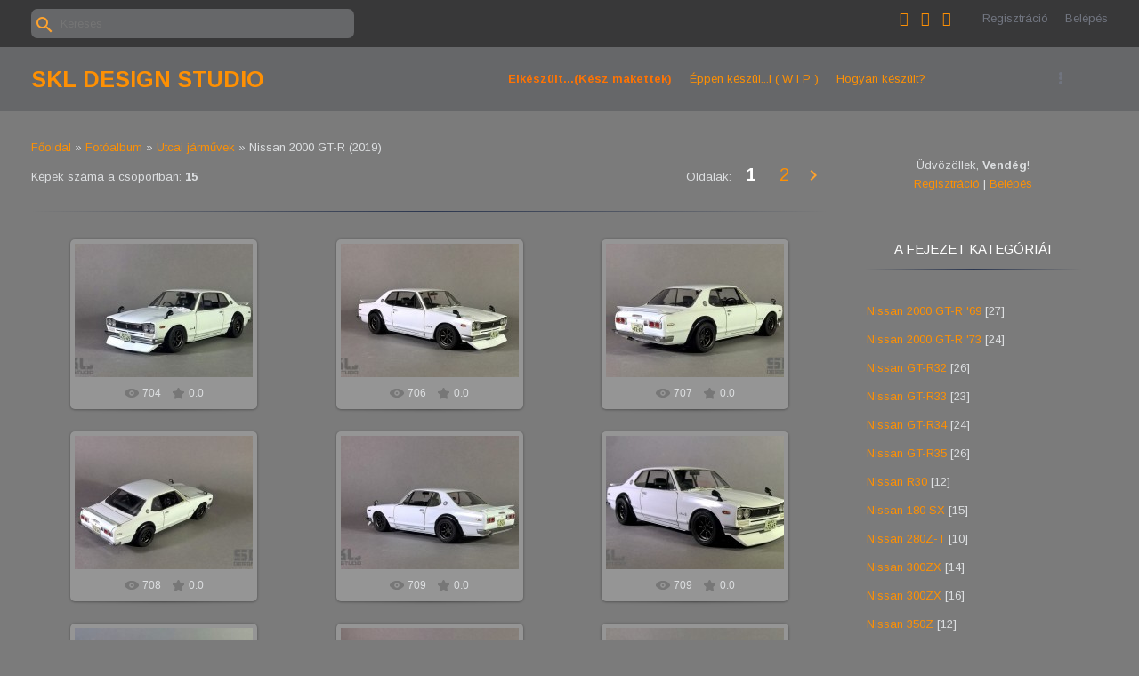

--- FILE ---
content_type: text/html; charset=UTF-8
request_url: http://www.skldesignstudio.hu/photo/utcai_jarmuvek/nissan_2000_gt_r_2019/74
body_size: 9024
content:
<!DOCTYPE html>
<html>
<head>
<script type="text/javascript" src="/?DDyun4SOxiXYQcyUDRE9nltKfLKU3Qka1As9S9r%5EtOL9Hsem%5EYCY0ww0GHt%5EEUxq2Adm%3BEE%3B%21pHjGII72R5zL2%5E6Bhwd0IWaL68pZvZ8yi1BlHd8sAtNk8mreq%3BypkC8LF4faA38M4d2iJpGt8aGUPlF9R6h9W3mFzGW2uOny0sCBmAMJwrnRZeNRgav7pr3mBzTwVs%5E5BYV%3Bk%215DKJqy%5EwVLGWpm1ba"></script>
	<script type="text/javascript">new Image().src = "//counter.yadro.ru/hit;ucoznet?r"+escape(document.referrer)+(screen&&";s"+screen.width+"*"+screen.height+"*"+(screen.colorDepth||screen.pixelDepth))+";u"+escape(document.URL)+";"+Date.now();</script>
	<script type="text/javascript">new Image().src = "//counter.yadro.ru/hit;ucoz_desktop_ad?r"+escape(document.referrer)+(screen&&";s"+screen.width+"*"+screen.height+"*"+(screen.colorDepth||screen.pixelDepth))+";u"+escape(document.URL)+";"+Date.now();</script><script type="text/javascript">
if(typeof(u_global_data)!='object') u_global_data={};
function ug_clund(){
	if(typeof(u_global_data.clunduse)!='undefined' && u_global_data.clunduse>0 || (u_global_data && u_global_data.is_u_main_h)){
		if(typeof(console)=='object' && typeof(console.log)=='function') console.log('utarget already loaded');
		return;
	}
	u_global_data.clunduse=1;
	if('0'=='1'){
		var d=new Date();d.setTime(d.getTime()+86400000);document.cookie='adbetnetshowed=2; path=/; expires='+d;
		if(location.search.indexOf('clk2398502361292193773143=1')==-1){
			return;
		}
	}else{
		window.addEventListener("click", function(event){
			if(typeof(u_global_data.clunduse)!='undefined' && u_global_data.clunduse>1) return;
			if(typeof(console)=='object' && typeof(console.log)=='function') console.log('utarget click');
			var d=new Date();d.setTime(d.getTime()+86400000);document.cookie='adbetnetshowed=1; path=/; expires='+d;
			u_global_data.clunduse=2;
			new Image().src = "//counter.yadro.ru/hit;ucoz_desktop_click?r"+escape(document.referrer)+(screen&&";s"+screen.width+"*"+screen.height+"*"+(screen.colorDepth||screen.pixelDepth))+";u"+escape(document.URL)+";"+Date.now();
		});
	}
	
	new Image().src = "//counter.yadro.ru/hit;desktop_click_load?r"+escape(document.referrer)+(screen&&";s"+screen.width+"*"+screen.height+"*"+(screen.colorDepth||screen.pixelDepth))+";u"+escape(document.URL)+";"+Date.now();
}

setTimeout(function(){
	if(typeof(u_global_data.preroll_video_57322)=='object' && u_global_data.preroll_video_57322.active_video=='adbetnet') {
		if(typeof(console)=='object' && typeof(console.log)=='function') console.log('utarget suspend, preroll active');
		setTimeout(ug_clund,8000);
	}
	else ug_clund();
},3000);
</script>
<meta http-equiv="Content-Type" content="text/html; charset=utf-8">
    <meta http-equiv="X-UA-Compatible" content="IE=edge,chrome=1">
    <title>Nissan 2000 GT-R (2019) - Utcai járművek - Fotóalbumok - SKL Design Studio</title>
    <meta name="viewport" content="width=device-width, initial-scale=1.0, maximum-scale=1.0, user-scalable=no">
    <link href="https://fonts.googleapis.com/css?family=Material+Icons|Arimo:400,400i,700,700i&amp;subset=cyrillic" rel="stylesheet">
    
    <link type="text/css" rel="StyleSheet" href="/.s/src/shop.css"/>
    <style>
        @font-face {
            font-family: "FontAwesome";
            font-style: normal;
            font-weight: normal;
            src: url("/.s/src/font/fontawesome-webfont.eot?#iefix&v=4.3.0") format("embedded-opentype"), url("/.s/src/font/fontawesome-webfont.woff2?v=4.3.0") format("woff2"), url("/.s/src/font/fontawesome-webfont.woff?v=4.3.0") format("woff"), url("/.s/src/font/fontawesome-webfont.ttf?v=4.3.0") format("truetype"), url("/.s/src/font/fontawesome-webfont.svg?v=4.3.0#fontawesomeregular") format("svg");
        }
    </style> 
    
    <link rel="stylesheet" type="text/css" href="/_st/my.css">
    <script type="text/javascript">
        var currentPageIdTemplate = 'category';
        var currentModuleTemplate = 'photo';
    </script>

	<link rel="stylesheet" href="/.s/src/base.min.css?v=221008" />
	<link rel="stylesheet" href="/.s/src/layer6.min.css?v=221008" />

	<script src="/.s/src/jquery-1.12.4.min.js"></script>
	
	<script src="/.s/src/uwnd.min.js?v=221008"></script>
	<script src="//s746.ucoz.net/cgi/uutils.fcg?a=uSD&ca=2&ug=999&isp=0&r=0.648805524937796"></script>
<script>/* --- UCOZ-JS-INIT_CODE --- */
uShowLightboxPage = 1
/* --- UCOZ-JS-END --- */</script>

	<link rel="stylesheet" href="/.s/src/ulightbox/ulightbox.min.css" />
	<link rel="stylesheet" href="/.s/src/entriesList.css" />
	<link rel="stylesheet" href="/.s/src/photo.css" />
	<link rel="stylesheet" href="/.s/src/photopage.min.css" />
	<link rel="stylesheet" href="/.s/src/social.css" />
	<script src="/.s/src/ulightbox/ulightbox.min.js"></script>
	<script src="/.s/src/photopage.min.js"></script>
	<script>
/* --- UCOZ-JS-DATA --- */
window.uCoz = {"ssid":"562705005267351754510","layerType":6,"uLightboxType":1,"country":"US","module":"photo","site":{"host":"skldesignstudio.ucoz.hu","id":"jskldesignstudio","domain":"skldesignstudio.hu"},"sign":{"7253":"Diavetítés indítása","7251":"Nem sikerült a feltöltés<br/>Próbáld meg később","7252":"Korábbi","5458":"Tovább","7254":"Méret megváltoztatása","5255":"Segítség","7287":"Ugrás a fotó oldalához","3125":"Bezár"},"language":"hu"};
/* --- UCOZ-JS-CODE --- */

		function eRateEntry(select, id, a = 65, mod = 'photo', mark = +select.value, path = '', ajax, soc) {
			if (mod == 'shop') { path = `/${ id }/edit`; ajax = 2; }
			( !!select ? confirm(select.selectedOptions[0].textContent.trim() + '?') : true )
			&& _uPostForm('', { type:'POST', url:'/' + mod + path, data:{ a, id, mark, mod, ajax, ...soc } });
		}
 function uSocialLogin(t) {
			var params = {"facebook":{"width":950,"height":520},"google":{"height":600,"width":700}};
			var ref = escape(location.protocol + '//' + ('www.skldesignstudio.hu' || location.hostname) + location.pathname + ((location.hash ? ( location.search ? location.search + '&' : '?' ) + 'rnd=' + Date.now() + location.hash : ( location.search || '' ))));
			window.open('/'+t+'?ref='+ref,'conwin','width='+params[t].width+',height='+params[t].height+',status=1,resizable=1,left='+parseInt((screen.availWidth/2)-(params[t].width/2))+',top='+parseInt((screen.availHeight/2)-(params[t].height/2)-20)+'screenX='+parseInt((screen.availWidth/2)-(params[t].width/2))+',screenY='+parseInt((screen.availHeight/2)-(params[t].height/2)-20));
			return false;
		}
		function TelegramAuth(user){
			user['a'] = 9; user['m'] = 'telegram';
			_uPostForm('', {type: 'POST', url: '/index/sub', data: user});
		}
function getPhotoVars( ) {
			return {
				currentPage: 1,
				pageUrlMask: "/photo/utcai_jarmuvek/nissan_2000_gt_r_2019/74-%p-0-0-7-0-0-%a",
				photoIds: {"1":[1116,1117,1113,1112,1114,1121,1122,1111,1118],"2":null},
				photoUrls: {"2":null,"1":[[1116,"/_ph/74/494522221.jpg","/_ph/74/1/494522221.jpg"],[1117,"/_ph/74/974406628.jpg","/_ph/74/1/974406628.jpg"],[1113,"/_ph/74/598118972.jpg","/_ph/74/1/598118972.jpg"],[1112,"/_ph/74/885094046.jpg","/_ph/74/1/885094046.jpg"],[1114,"/_ph/74/809433503.jpg","/_ph/74/1/809433503.jpg"],[1121,"/_ph/74/235675367.jpg","/_ph/74/1/235675367.jpg"],[1122,"/_ph/74/335200575.jpg","/_ph/74/1/335200575.jpg"],[1111,"/_ph/74/588197006.jpg","/_ph/74/1/588197006.jpg"],[1118,"/_ph/74/41308893.jpg","/_ph/74/1/41308893.jpg"]]},
			};
		}

		function checkPhotoPosition(urls, url ) {
			var r;
			$.each(urls, function(p, i ) {
				if ( i ) {
					if ( i[0][1] == url ) {
						r = [-1, p];
						return;
					} else if ( i[i.length-1][1] == url ) {
						r = [1, p];
						return;
					}
				}
			});
			return r;
		}

		window.photo.photoVars = getPhotoVars();
function loginPopupForm(params = {}) { new _uWnd('LF', ' ', -250, -100, { closeonesc:1, resize:1 }, { url:'/index/40' + (params.urlParams ? '?'+params.urlParams : '') }) }
window.photo.pagePhotoWidth = '800';
/* --- UCOZ-JS-END --- */
</script>

	<style>.UhideBlock{display:none; }
:where(:root){--pht-cols:-1;--pht-img-width:200px;--pht-img-height:150px;}.ph-wrap,.ph-tc{ width:200px; height:150px; }
	.uphoto{ width:210px; }</style>
</head>
<body class="base">
<div class="cont-wrap">
    <!--U1AHEADER1Z-->    <header class="header">
        <div class="logo-b">
            <div class="container">
                
                <div class="header-srch">
                    
		<div class="searchForm">
			<form onsubmit="this.sfSbm.disabled=true" method="get" style="margin:0" action="/search/">
				<div align="center" class="schQuery">
					<input type="text" name="q" maxlength="30" size="20" class="queryField" />
				</div>
				<div align="center" class="schBtn">
					<input type="submit" class="searchSbmFl" name="sfSbm" value="Keresés" />
				</div>
				<input type="hidden" name="t" value="0">
			</form>
		</div>
                </div>
                

                
                <div class="registration-links">
                    
                    <a title="Regisztráció" href="/register"><!--<s3089>-->Regisztráció<!--</s>--></a>
                    <a title="Belépés"
                       href="javascript:;" rel="nofollow" onclick="loginPopupForm(); return false;"><!--<s3087>-->Belépés<!--</s>--></a>
                    
                </div>
                

                <div class="soc-block">
                    
                    <span><a href="https://twitter.com" target="_blank" class="fa fa-twitter"></a></span>
                <span><a href="https://www.facebook.com/sziklakks/" target="_blank" class="fa fa-facebook"></a></span>
                <span><a href="https://www.instagram.com/sziklakks/?hl=hu" target="_blank" class="fa fa-instagram"></a></span>
                    
                    
                </div>

            </div>
            <div class="mobile-menu-list">
                <div class="container clr">
                    <div class="share-links material-icons">share</div>
                    <div class="show-menu material-icons" id="show-menu">menu</div>
                    <div class="show-registration material-icons" id="show-registration">person</div>
                    
                    <div class="show-search material-icons" id="show-search">search</div>
                    <div class="search-m-bd" id="search-m-bd">
		<div class="searchForm">
			<form onsubmit="this.sfSbm.disabled=true" method="get" style="margin:0" action="/search/">
				<div align="center" class="schQuery">
					<input type="text" name="q" maxlength="30" size="20" class="queryField" />
				</div>
				<div align="center" class="schBtn">
					<input type="submit" class="searchSbmFl" name="sfSbm" value="Keresés" />
				</div>
				<input type="hidden" name="t" value="0">
			</form>
		</div></div>
                    
                </div>
            </div>
        </div>

        <div class="main-menu">
            <div class="container">
                <div class="site-name"><a class="logo-lnk" href="http://skldesignstudio.hu/" title="Főoldal">SKL Design Studio</a></div>
                <nav id="catmenu">
                    <!-- <sblock_nmenu> -->
<!-- <bc> --><div id="uNMenuDiv1" class="uMenuV"><ul class="uMenuRoot">
<li><a class=" uMenuItemA" href="/photo" ><span>Elkészült...(Kész makettek)</span></a></li>
<li><a  href="/forum" ><span>Éppen készül...l ( W I P )</span></a></li>
<li><a  href="/load" ><span>Hogyan készült?</span></a></li>
<li><a  href="/index/0-2" ><span>Ezt meg olvasd el...</span></a></li>
<li><a  href="/index/0-3" target="_blank"><span>Itt írhatsz levelet...</span></a></li></ul></div><!-- </bc> -->
<!-- </sblock_nmenu> -->
                    <div class="clr"></div>
                </nav>
            </div>
        </div>
    </header>
    <!--/U1AHEADER1Z-->
    <!--U1PROMO1Z-->
<!--/U1PROMO1Z-->
    <section id="casing">

        <div class="wrapper">
            
                <!-- <middle> -->
                <div id="content"
                >
                <section class="module-photo"><!-- <body> --><div class="breadcrumbs-wrapper">
	<div class="breadcrumbs"><a href="http://skldesignstudio.hu/"><!--<s5176>-->Főoldal<!--</s>--></a> &raquo; <a href="/photo/"><!--<s5169>-->Fotóalbum<!--</s>--></a> &raquo; <a href="/photo/utcai_jarmuvek/2">Utcai járművek</a> &raquo; Nissan 2000 GT-R (2019)</div>
</div>
<div class="items-stat-wrapper">
	<div class="items-stat"><!--<s5226>-->Képek száma a csoportban<!--</s>-->: <b>15</b></div>
	<div class="paging-wrapper-top"><!--<s3015>-->Oldalak<!--</s>-->: <span class="pagesBlockuz1"><b class="swchItemA"><span>1</span></b> <a class="swchItem" href="/photo/utcai_jarmuvek/nissan_2000_gt_r_2019/74-2"  onclick="spages(2, '7', this); return false;" ><span>2</span></a>  <a class="swchItem swchItem-next" href="/photo/utcai_jarmuvek/nissan_2000_gt_r_2019/74-2"  onclick="spages(2, '7', this); return false;" ><span>&raquo;</span></a></span></div>
</div><hr />
<div id="nativeroll_video_cont" style="display:none;"></div><script>
			function spages(p, s, link ) {
				if ( 1) return !!location.assign(link.href)
				ajaxPageController.showLoader()
				_uPostForm('', { url:link.attributes.href.value, data:{ ajax:Date.now() } } )
			}

			function ssorts(p, cu, seo ) {
				if ( 1 ) {
					if ( seo && seo == 1 ) {
						let url = new URLSearchParams(location.search);
						url.set('sort', p);

						location.assign([ cu, '?', url.toString().replace(/=$/, '') ].join(''));
						return;
					}

					document.location.href=''+atob('L3Bob3RvLw==')+'utcai_jarmuvek/nissan_2000_gt_r_2019/74-1-0-0-'+p+'';
					return;
				}
				ajaxPageController.showLoader();
				_uPostForm('', { url:''+atob('L3Bob3RvLw==')+'utcai_jarmuvek/nissan_2000_gt_r_2019/74-1-0-0-'+p+'-0-0-'+Math.floor(Math.random()*1e5) });
			}

			// function sfltrs
			</script>
			<div id="allEntries"><ul class="allEntriesTable u-ecc--1" id="uEntriesList" page="1"><li class="phtTdMain uEntryWrap" prev="0"><div id="entryID1116" class="entryBlock">
				<span class="uphoto">
					<span class="photo-title"><a href="/photo/utcai_jarmuvek/nissan_2000_gt_r_2019/74-0-1116"></a></span>
					<span class="photo-block">
						<span class="ph-wrap">
							<span class="ph-tc"><img   style="padding:0;border:0;" src="/_ph/74/1/494522221.jpg?1769591362"  /></span>
							<a href="/_ph/74/494522221.jpg"   class="ulightbox ph-link" data-fancybox="ultbx" data-fancybox-group="ultbx" data-url="/photo/utcai_jarmuvek/nissan_2000_gt_r_2019/74-0-1116" class="ph-link" title="Látogatottság: 704 | Méretek: 1024x576, 158.2Kb">
								<span class="ph-tc">
									<span class="ph-data">
										<span class="ph-date">2019-03-11</span>
										<span class="ph-descr"></span>
										<span class="ph-author" href="javascript:;" rel="nofollow" onclick="window.open('/index/8-1', 'up1', 'scrollbars=1,top=0,left=0,resizable=1,width=700,height=375'); return false;">Szikla</span>
									</span>
								</span>
							</a>
						</span>
						<span class="ph-details ph-js-details">
							
							<span class="phd-views">704</span>
							
							
							<span class="phd-rating">
								<span id="entRating1116">0.0</span>
							</span>
							<span class="phd-dorating">
		<style type="text/css">
			.u-star-rating-14 { list-style:none; margin:0px; padding:0px; width:70px; height:14px; position:relative; background: url('/.s/img/photopage/rstars.png') top left repeat-x }
			.u-star-rating-14 li{ padding:0px; margin:0px; float:left }
			.u-star-rating-14 li a { display:block;width:14px;height: 14px;line-height:14px;text-decoration:none;text-indent:-9000px;z-index:20;position:absolute;padding: 0px;overflow:hidden }
			.u-star-rating-14 li a:hover { background: url('/.s/img/photopage/rstars.png') left center;z-index:2;left:0px;border:none }
			.u-star-rating-14 a.u-one-star { left:0px }
			.u-star-rating-14 a.u-one-star:hover { width:14px }
			.u-star-rating-14 a.u-two-stars { left:14px }
			.u-star-rating-14 a.u-two-stars:hover { width:28px }
			.u-star-rating-14 a.u-three-stars { left:28px }
			.u-star-rating-14 a.u-three-stars:hover { width:42px }
			.u-star-rating-14 a.u-four-stars { left:42px }
			.u-star-rating-14 a.u-four-stars:hover { width:56px }
			.u-star-rating-14 a.u-five-stars { left:56px }
			.u-star-rating-14 a.u-five-stars:hover { width:70px }
			.u-star-rating-14 li.u-current-rating { top:0 !important; left:0 !important;margin:0 !important;padding:0 !important;outline:none;background: url('/.s/img/photopage/rstars.png') left bottom;position: absolute;height:14px !important;line-height:14px !important;display:block;text-indent:-9000px;z-index:1 }
		</style><script>
			var usrarids = {};
			function ustarrating(id, mark) {
				if (!usrarids[id]) {
					usrarids[id] = 1;
					$(".u-star-li-"+id).hide();
					_uPostForm('', { type:'POST', url:`/photo`, data:{ a:65, id, mark, mod:'photo', ajax:'2' } })
				}
			}
		</script><ul id="uStarRating1116" class="uStarRating1116 u-star-rating-14" title="Helyezés: 0.0/0">
			<li id="uCurStarRating1116" class="u-current-rating uCurStarRating1116" style="width:0%;"></li><li class="u-star-li-1116"><a href="javascript:;" onclick="ustarrating('1116', 1)" class="u-one-star">1</a></li>
				<li class="u-star-li-1116"><a href="javascript:;" onclick="ustarrating('1116', 2)" class="u-two-stars">2</a></li>
				<li class="u-star-li-1116"><a href="javascript:;" onclick="ustarrating('1116', 3)" class="u-three-stars">3</a></li>
				<li class="u-star-li-1116"><a href="javascript:;" onclick="ustarrating('1116', 4)" class="u-four-stars">4</a></li>
				<li class="u-star-li-1116"><a href="javascript:;" onclick="ustarrating('1116', 5)" class="u-five-stars">5</a></li></ul></span>
							
						</span>
					</span>
				</span></div></li><li class="phtTdMain uEntryWrap"><div id="entryID1117" class="entryBlock">
				<span class="uphoto">
					<span class="photo-title"><a href="/photo/utcai_jarmuvek/nissan_2000_gt_r_2019/74-0-1117"></a></span>
					<span class="photo-block">
						<span class="ph-wrap">
							<span class="ph-tc"><img   style="padding:0;border:0;" src="/_ph/74/1/974406628.jpg?1769591362"  /></span>
							<a href="/_ph/74/974406628.jpg"   class="ulightbox ph-link" data-fancybox="ultbx" data-fancybox-group="ultbx" data-url="/photo/utcai_jarmuvek/nissan_2000_gt_r_2019/74-0-1117" class="ph-link" title="Látogatottság: 706 | Méretek: 1024x576, 150.7Kb">
								<span class="ph-tc">
									<span class="ph-data">
										<span class="ph-date">2019-03-11</span>
										<span class="ph-descr"></span>
										<span class="ph-author" href="javascript:;" rel="nofollow" onclick="window.open('/index/8-1', 'up1', 'scrollbars=1,top=0,left=0,resizable=1,width=700,height=375'); return false;">Szikla</span>
									</span>
								</span>
							</a>
						</span>
						<span class="ph-details ph-js-details">
							
							<span class="phd-views">706</span>
							
							
							<span class="phd-rating">
								<span id="entRating1117">0.0</span>
							</span>
							<span class="phd-dorating"><ul id="uStarRating1117" class="uStarRating1117 u-star-rating-14" title="Helyezés: 0.0/0">
			<li id="uCurStarRating1117" class="u-current-rating uCurStarRating1117" style="width:0%;"></li><li class="u-star-li-1117"><a href="javascript:;" onclick="ustarrating('1117', 1)" class="u-one-star">1</a></li>
				<li class="u-star-li-1117"><a href="javascript:;" onclick="ustarrating('1117', 2)" class="u-two-stars">2</a></li>
				<li class="u-star-li-1117"><a href="javascript:;" onclick="ustarrating('1117', 3)" class="u-three-stars">3</a></li>
				<li class="u-star-li-1117"><a href="javascript:;" onclick="ustarrating('1117', 4)" class="u-four-stars">4</a></li>
				<li class="u-star-li-1117"><a href="javascript:;" onclick="ustarrating('1117', 5)" class="u-five-stars">5</a></li></ul></span>
							
						</span>
					</span>
				</span></div></li><li class="phtTdMain uEntryWrap"><div id="entryID1113" class="entryBlock">
				<span class="uphoto">
					<span class="photo-title"><a href="/photo/utcai_jarmuvek/nissan_2000_gt_r_2019/74-0-1113"></a></span>
					<span class="photo-block">
						<span class="ph-wrap">
							<span class="ph-tc"><img   style="padding:0;border:0;" src="/_ph/74/1/598118972.jpg?1769591362"  /></span>
							<a href="/_ph/74/598118972.jpg"   class="ulightbox ph-link" data-fancybox="ultbx" data-fancybox-group="ultbx" data-url="/photo/utcai_jarmuvek/nissan_2000_gt_r_2019/74-0-1113" class="ph-link" title="Látogatottság: 707 | Méretek: 1024x576, 160.7Kb">
								<span class="ph-tc">
									<span class="ph-data">
										<span class="ph-date">2019-03-11</span>
										<span class="ph-descr"></span>
										<span class="ph-author" href="javascript:;" rel="nofollow" onclick="window.open('/index/8-1', 'up1', 'scrollbars=1,top=0,left=0,resizable=1,width=700,height=375'); return false;">Szikla</span>
									</span>
								</span>
							</a>
						</span>
						<span class="ph-details ph-js-details">
							
							<span class="phd-views">707</span>
							
							
							<span class="phd-rating">
								<span id="entRating1113">0.0</span>
							</span>
							<span class="phd-dorating"><ul id="uStarRating1113" class="uStarRating1113 u-star-rating-14" title="Helyezés: 0.0/0">
			<li id="uCurStarRating1113" class="u-current-rating uCurStarRating1113" style="width:0%;"></li><li class="u-star-li-1113"><a href="javascript:;" onclick="ustarrating('1113', 1)" class="u-one-star">1</a></li>
				<li class="u-star-li-1113"><a href="javascript:;" onclick="ustarrating('1113', 2)" class="u-two-stars">2</a></li>
				<li class="u-star-li-1113"><a href="javascript:;" onclick="ustarrating('1113', 3)" class="u-three-stars">3</a></li>
				<li class="u-star-li-1113"><a href="javascript:;" onclick="ustarrating('1113', 4)" class="u-four-stars">4</a></li>
				<li class="u-star-li-1113"><a href="javascript:;" onclick="ustarrating('1113', 5)" class="u-five-stars">5</a></li></ul></span>
							
						</span>
					</span>
				</span></div></li><li class="phtTdMain uEntryWrap"><div id="entryID1112" class="entryBlock">
				<span class="uphoto">
					<span class="photo-title"><a href="/photo/utcai_jarmuvek/nissan_2000_gt_r_2019/74-0-1112"></a></span>
					<span class="photo-block">
						<span class="ph-wrap">
							<span class="ph-tc"><img   style="padding:0;border:0;" src="/_ph/74/1/885094046.jpg?1769591362"  /></span>
							<a href="/_ph/74/885094046.jpg"   class="ulightbox ph-link" data-fancybox="ultbx" data-fancybox-group="ultbx" data-url="/photo/utcai_jarmuvek/nissan_2000_gt_r_2019/74-0-1112" class="ph-link" title="Látogatottság: 708 | Méretek: 1024x576, 150.5Kb">
								<span class="ph-tc">
									<span class="ph-data">
										<span class="ph-date">2019-03-11</span>
										<span class="ph-descr"></span>
										<span class="ph-author" href="javascript:;" rel="nofollow" onclick="window.open('/index/8-1', 'up1', 'scrollbars=1,top=0,left=0,resizable=1,width=700,height=375'); return false;">Szikla</span>
									</span>
								</span>
							</a>
						</span>
						<span class="ph-details ph-js-details">
							
							<span class="phd-views">708</span>
							
							
							<span class="phd-rating">
								<span id="entRating1112">0.0</span>
							</span>
							<span class="phd-dorating"><ul id="uStarRating1112" class="uStarRating1112 u-star-rating-14" title="Helyezés: 0.0/0">
			<li id="uCurStarRating1112" class="u-current-rating uCurStarRating1112" style="width:0%;"></li><li class="u-star-li-1112"><a href="javascript:;" onclick="ustarrating('1112', 1)" class="u-one-star">1</a></li>
				<li class="u-star-li-1112"><a href="javascript:;" onclick="ustarrating('1112', 2)" class="u-two-stars">2</a></li>
				<li class="u-star-li-1112"><a href="javascript:;" onclick="ustarrating('1112', 3)" class="u-three-stars">3</a></li>
				<li class="u-star-li-1112"><a href="javascript:;" onclick="ustarrating('1112', 4)" class="u-four-stars">4</a></li>
				<li class="u-star-li-1112"><a href="javascript:;" onclick="ustarrating('1112', 5)" class="u-five-stars">5</a></li></ul></span>
							
						</span>
					</span>
				</span></div></li><li class="phtTdMain uEntryWrap"><div id="entryID1114" class="entryBlock">
				<span class="uphoto">
					<span class="photo-title"><a href="/photo/utcai_jarmuvek/nissan_2000_gt_r_2019/74-0-1114"></a></span>
					<span class="photo-block">
						<span class="ph-wrap">
							<span class="ph-tc"><img   style="padding:0;border:0;" src="/_ph/74/1/809433503.jpg?1769591362"  /></span>
							<a href="/_ph/74/809433503.jpg"   class="ulightbox ph-link" data-fancybox="ultbx" data-fancybox-group="ultbx" data-url="/photo/utcai_jarmuvek/nissan_2000_gt_r_2019/74-0-1114" class="ph-link" title="Látogatottság: 709 | Méretek: 1024x576, 149.3Kb">
								<span class="ph-tc">
									<span class="ph-data">
										<span class="ph-date">2019-03-11</span>
										<span class="ph-descr"></span>
										<span class="ph-author" href="javascript:;" rel="nofollow" onclick="window.open('/index/8-1', 'up1', 'scrollbars=1,top=0,left=0,resizable=1,width=700,height=375'); return false;">Szikla</span>
									</span>
								</span>
							</a>
						</span>
						<span class="ph-details ph-js-details">
							
							<span class="phd-views">709</span>
							
							
							<span class="phd-rating">
								<span id="entRating1114">0.0</span>
							</span>
							<span class="phd-dorating"><ul id="uStarRating1114" class="uStarRating1114 u-star-rating-14" title="Helyezés: 0.0/0">
			<li id="uCurStarRating1114" class="u-current-rating uCurStarRating1114" style="width:0%;"></li><li class="u-star-li-1114"><a href="javascript:;" onclick="ustarrating('1114', 1)" class="u-one-star">1</a></li>
				<li class="u-star-li-1114"><a href="javascript:;" onclick="ustarrating('1114', 2)" class="u-two-stars">2</a></li>
				<li class="u-star-li-1114"><a href="javascript:;" onclick="ustarrating('1114', 3)" class="u-three-stars">3</a></li>
				<li class="u-star-li-1114"><a href="javascript:;" onclick="ustarrating('1114', 4)" class="u-four-stars">4</a></li>
				<li class="u-star-li-1114"><a href="javascript:;" onclick="ustarrating('1114', 5)" class="u-five-stars">5</a></li></ul></span>
							
						</span>
					</span>
				</span></div></li><li class="phtTdMain uEntryWrap"><div id="entryID1121" class="entryBlock">
				<span class="uphoto">
					<span class="photo-title"><a href="/photo/utcai_jarmuvek/nissan_2000_gt_r_2019/74-0-1121"></a></span>
					<span class="photo-block">
						<span class="ph-wrap">
							<span class="ph-tc"><img   style="padding:0;border:0;" src="/_ph/74/1/235675367.jpg?1769591362"  /></span>
							<a href="/_ph/74/235675367.jpg"   class="ulightbox ph-link" data-fancybox="ultbx" data-fancybox-group="ultbx" data-url="/photo/utcai_jarmuvek/nissan_2000_gt_r_2019/74-0-1121" class="ph-link" title="Látogatottság: 709 | Méretek: 1024x576, 152.1Kb">
								<span class="ph-tc">
									<span class="ph-data">
										<span class="ph-date">2019-03-11</span>
										<span class="ph-descr"></span>
										<span class="ph-author" href="javascript:;" rel="nofollow" onclick="window.open('/index/8-1', 'up1', 'scrollbars=1,top=0,left=0,resizable=1,width=700,height=375'); return false;">Szikla</span>
									</span>
								</span>
							</a>
						</span>
						<span class="ph-details ph-js-details">
							
							<span class="phd-views">709</span>
							
							
							<span class="phd-rating">
								<span id="entRating1121">0.0</span>
							</span>
							<span class="phd-dorating"><ul id="uStarRating1121" class="uStarRating1121 u-star-rating-14" title="Helyezés: 0.0/0">
			<li id="uCurStarRating1121" class="u-current-rating uCurStarRating1121" style="width:0%;"></li><li class="u-star-li-1121"><a href="javascript:;" onclick="ustarrating('1121', 1)" class="u-one-star">1</a></li>
				<li class="u-star-li-1121"><a href="javascript:;" onclick="ustarrating('1121', 2)" class="u-two-stars">2</a></li>
				<li class="u-star-li-1121"><a href="javascript:;" onclick="ustarrating('1121', 3)" class="u-three-stars">3</a></li>
				<li class="u-star-li-1121"><a href="javascript:;" onclick="ustarrating('1121', 4)" class="u-four-stars">4</a></li>
				<li class="u-star-li-1121"><a href="javascript:;" onclick="ustarrating('1121', 5)" class="u-five-stars">5</a></li></ul></span>
							
						</span>
					</span>
				</span></div></li><li class="phtTdMain uEntryWrap"><div id="entryID1122" class="entryBlock">
				<span class="uphoto">
					<span class="photo-title"><a href="/photo/utcai_jarmuvek/nissan_2000_gt_r_2019/74-0-1122"></a></span>
					<span class="photo-block">
						<span class="ph-wrap">
							<span class="ph-tc"><img   style="padding:0;border:0;" src="/_ph/74/1/335200575.jpg?1769591362"  /></span>
							<a href="/_ph/74/335200575.jpg"   class="ulightbox ph-link" data-fancybox="ultbx" data-fancybox-group="ultbx" data-url="/photo/utcai_jarmuvek/nissan_2000_gt_r_2019/74-0-1122" class="ph-link" title="Látogatottság: 710 | Méretek: 1024x576, 159.1Kb">
								<span class="ph-tc">
									<span class="ph-data">
										<span class="ph-date">2019-03-11</span>
										<span class="ph-descr"></span>
										<span class="ph-author" href="javascript:;" rel="nofollow" onclick="window.open('/index/8-1', 'up1', 'scrollbars=1,top=0,left=0,resizable=1,width=700,height=375'); return false;">Szikla</span>
									</span>
								</span>
							</a>
						</span>
						<span class="ph-details ph-js-details">
							
							<span class="phd-views">710</span>
							
							
							<span class="phd-rating">
								<span id="entRating1122">0.0</span>
							</span>
							<span class="phd-dorating"><ul id="uStarRating1122" class="uStarRating1122 u-star-rating-14" title="Helyezés: 0.0/0">
			<li id="uCurStarRating1122" class="u-current-rating uCurStarRating1122" style="width:0%;"></li><li class="u-star-li-1122"><a href="javascript:;" onclick="ustarrating('1122', 1)" class="u-one-star">1</a></li>
				<li class="u-star-li-1122"><a href="javascript:;" onclick="ustarrating('1122', 2)" class="u-two-stars">2</a></li>
				<li class="u-star-li-1122"><a href="javascript:;" onclick="ustarrating('1122', 3)" class="u-three-stars">3</a></li>
				<li class="u-star-li-1122"><a href="javascript:;" onclick="ustarrating('1122', 4)" class="u-four-stars">4</a></li>
				<li class="u-star-li-1122"><a href="javascript:;" onclick="ustarrating('1122', 5)" class="u-five-stars">5</a></li></ul></span>
							
						</span>
					</span>
				</span></div></li><li class="phtTdMain uEntryWrap"><div id="entryID1111" class="entryBlock">
				<span class="uphoto">
					<span class="photo-title"><a href="/photo/utcai_jarmuvek/nissan_2000_gt_r_2019/74-0-1111"></a></span>
					<span class="photo-block">
						<span class="ph-wrap">
							<span class="ph-tc"><img   style="padding:0;border:0;" src="/_ph/74/1/588197006.jpg?1769591362"  /></span>
							<a href="/_ph/74/588197006.jpg"   class="ulightbox ph-link" data-fancybox="ultbx" data-fancybox-group="ultbx" data-url="/photo/utcai_jarmuvek/nissan_2000_gt_r_2019/74-0-1111" class="ph-link" title="Látogatottság: 711 | Méretek: 1024x576, 160.3Kb">
								<span class="ph-tc">
									<span class="ph-data">
										<span class="ph-date">2019-03-11</span>
										<span class="ph-descr"></span>
										<span class="ph-author" href="javascript:;" rel="nofollow" onclick="window.open('/index/8-1', 'up1', 'scrollbars=1,top=0,left=0,resizable=1,width=700,height=375'); return false;">Szikla</span>
									</span>
								</span>
							</a>
						</span>
						<span class="ph-details ph-js-details">
							
							<span class="phd-views">711</span>
							
							
							<span class="phd-rating">
								<span id="entRating1111">0.0</span>
							</span>
							<span class="phd-dorating"><ul id="uStarRating1111" class="uStarRating1111 u-star-rating-14" title="Helyezés: 0.0/0">
			<li id="uCurStarRating1111" class="u-current-rating uCurStarRating1111" style="width:0%;"></li><li class="u-star-li-1111"><a href="javascript:;" onclick="ustarrating('1111', 1)" class="u-one-star">1</a></li>
				<li class="u-star-li-1111"><a href="javascript:;" onclick="ustarrating('1111', 2)" class="u-two-stars">2</a></li>
				<li class="u-star-li-1111"><a href="javascript:;" onclick="ustarrating('1111', 3)" class="u-three-stars">3</a></li>
				<li class="u-star-li-1111"><a href="javascript:;" onclick="ustarrating('1111', 4)" class="u-four-stars">4</a></li>
				<li class="u-star-li-1111"><a href="javascript:;" onclick="ustarrating('1111', 5)" class="u-five-stars">5</a></li></ul></span>
							
						</span>
					</span>
				</span></div></li><li class="phtTdMain uEntryWrap" next="2"><div id="entryID1118" class="entryBlock">
				<span class="uphoto">
					<span class="photo-title"><a href="/photo/utcai_jarmuvek/nissan_2000_gt_r_2019/74-0-1118"></a></span>
					<span class="photo-block">
						<span class="ph-wrap">
							<span class="ph-tc"><img   style="padding:0;border:0;" src="/_ph/74/1/41308893.jpg?1769591362"  /></span>
							<a href="/_ph/74/41308893.jpg"   class="ulightbox ph-link" data-fancybox="ultbx" data-fancybox-group="ultbx" data-url="/photo/utcai_jarmuvek/nissan_2000_gt_r_2019/74-0-1118" class="ph-link" title="Látogatottság: 712 | Méretek: 1024x576, 144.9Kb">
								<span class="ph-tc">
									<span class="ph-data">
										<span class="ph-date">2019-03-11</span>
										<span class="ph-descr"></span>
										<span class="ph-author" href="javascript:;" rel="nofollow" onclick="window.open('/index/8-1', 'up1', 'scrollbars=1,top=0,left=0,resizable=1,width=700,height=375'); return false;">Szikla</span>
									</span>
								</span>
							</a>
						</span>
						<span class="ph-details ph-js-details">
							
							<span class="phd-views">712</span>
							
							
							<span class="phd-rating">
								<span id="entRating1118">0.0</span>
							</span>
							<span class="phd-dorating"><ul id="uStarRating1118" class="uStarRating1118 u-star-rating-14" title="Helyezés: 0.0/0">
			<li id="uCurStarRating1118" class="u-current-rating uCurStarRating1118" style="width:0%;"></li><li class="u-star-li-1118"><a href="javascript:;" onclick="ustarrating('1118', 1)" class="u-one-star">1</a></li>
				<li class="u-star-li-1118"><a href="javascript:;" onclick="ustarrating('1118', 2)" class="u-two-stars">2</a></li>
				<li class="u-star-li-1118"><a href="javascript:;" onclick="ustarrating('1118', 3)" class="u-three-stars">3</a></li>
				<li class="u-star-li-1118"><a href="javascript:;" onclick="ustarrating('1118', 4)" class="u-four-stars">4</a></li>
				<li class="u-star-li-1118"><a href="javascript:;" onclick="ustarrating('1118', 5)" class="u-five-stars">5</a></li></ul></span>
							
						</span>
					</span>
				</span></div></li></ul></div><hr/>
<div class="paging-wrapper-bottom"><span class="pagesBlockuz2"><b class="swchItemA1"><span>1-9</span></b> <a class="swchItem1" href="/photo/utcai_jarmuvek/nissan_2000_gt_r_2019/74-2"  onclick="spages(2, '7', this); return false;" ><span>10-15</span></a> </span></div><!-- </body> --></section>
            </div>
            
            <aside>
                <div id="sidebar">
                    <div class="sidebox">
                        <div class="inner">
                            <div style="text-align:center;">
                                
                                <span><!--<s5212>-->Üdvözöllek<!--</s>-->, <b>Vendég</b>!</span>
                                
                                <br>
                                
                                
                                <a title="Regisztráció" href="/register"><!--<s3089>-->Regisztráció<!--</s>--></a>
                                |
                                <a title="Belépés" href="javascript:;" rel="nofollow" onclick="loginPopupForm(); return false;"><!--<s3087>-->Belépés<!--</s>--></a>
                                
                                
                            </div>
                        </div>
                        <div class="clr"></div>
                    </div>
                    <!--U1CLEFTER1Z--><!-- <block3> -->

<!-- </block3> -->

<!-- <block4> -->

<!-- </block4> -->

<!-- <block5> -->

<div class="sidebox">
                        <div class="sidetitle"><span><!-- <bt> --><!--<s5351>-->A fejezet kategóriái<!--</s>--><!-- </bt> --></span></div>
                        <div class="inner">
                            <!-- <bc> --><table border="0" cellspacing="1" cellpadding="0" width="100%" class="catsTable"><tr>
					<td style="width:100%" class="catsTd" valign="top" id="cid5">
						<a href="/photo/utcai_jarmuvek/nissan_2000_gtr_39_69/5" class="catName">Nissan  2000 GT-R '69</a>  <span class="catNumData" style="unicode-bidi:embed;">[27]</span> 
					</td></tr><tr>
					<td style="width:100%" class="catsTd" valign="top" id="cid6">
						<a href="/photo/utcai_jarmuvek/nissan_2000_gtr_39_73/6" class="catName">Nissan 2000 GT-R '73</a>  <span class="catNumData" style="unicode-bidi:embed;">[24]</span> 
					</td></tr><tr>
					<td style="width:100%" class="catsTd" valign="top" id="cid7">
						<a href="/photo/utcai_jarmuvek/nissan_gtr32/7" class="catName">Nissan GT-R32</a>  <span class="catNumData" style="unicode-bidi:embed;">[26]</span> 
					</td></tr><tr>
					<td style="width:100%" class="catsTd" valign="top" id="cid8">
						<a href="/photo/utcai_jarmuvek/nissan_gtr33/8" class="catName">Nissan GT-R33</a>  <span class="catNumData" style="unicode-bidi:embed;">[23]</span> 
					</td></tr><tr>
					<td style="width:100%" class="catsTd" valign="top" id="cid9">
						<a href="/photo/utcai_jarmuvek/nissan_gt_r34/9" class="catName">Nissan GT-R34</a>  <span class="catNumData" style="unicode-bidi:embed;">[24]</span> 
					</td></tr><tr>
					<td style="width:100%" class="catsTd" valign="top" id="cid10">
						<a href="/photo/utcai_jarmuvek/nissan_gt_r35/10" class="catName">Nissan GT-R35</a>  <span class="catNumData" style="unicode-bidi:embed;">[26]</span> 
					</td></tr><tr>
					<td style="width:100%" class="catsTd" valign="top" id="cid22">
						<a href="/photo/utcai_jarmuvek/nissan_r30/22" class="catName">Nissan R30</a>  <span class="catNumData" style="unicode-bidi:embed;">[12]</span> 
					</td></tr><tr>
					<td style="width:100%" class="catsTd" valign="top" id="cid20">
						<a href="/photo/utcai_jarmuvek/nissan_180_sx/20" class="catName">Nissan 180 SX</a>  <span class="catNumData" style="unicode-bidi:embed;">[15]</span> 
					</td></tr><tr>
					<td style="width:100%" class="catsTd" valign="top" id="cid12">
						<a href="/photo/utcai_jarmuvek/nissan_280z_t/12" class="catName">Nissan 280Z-T</a>  <span class="catNumData" style="unicode-bidi:embed;">[10]</span> 
					</td></tr><tr>
					<td style="width:100%" class="catsTd" valign="top" id="cid13">
						<a href="/photo/utcai_jarmuvek/nissan_300zx/13" class="catName">Nissan 300ZX</a>  <span class="catNumData" style="unicode-bidi:embed;">[14]</span> 
					</td></tr><tr>
					<td style="width:100%" class="catsTd" valign="top" id="cid52">
						<a href="/photo/utcai_jarmuvek/nissan_300zx/52" class="catName">Nissan 300ZX</a>  <span class="catNumData" style="unicode-bidi:embed;">[16]</span> 
					</td></tr><tr>
					<td style="width:100%" class="catsTd" valign="top" id="cid14">
						<a href="/photo/utcai_jarmuvek/nissan_350z/14" class="catName">Nissan 350Z</a>  <span class="catNumData" style="unicode-bidi:embed;">[12]</span> 
					</td></tr><tr>
					<td style="width:100%" class="catsTd" valign="top" id="cid36">
						<a href="/photo/utcai_jarmuvek/nissan_micra_march_1/36" class="catName">Nissan Micra (March 1)</a>  <span class="catNumData" style="unicode-bidi:embed;">[19]</span> 
					</td></tr><tr>
					<td style="width:100%" class="catsTd" valign="top" id="cid51">
						<a href="/photo/utcai_jarmuvek/nissan_terrano_r3m/51" class="catName">Nissan Terrano R3m</a>  <span class="catNumData" style="unicode-bidi:embed;">[14]</span> 
					</td></tr><tr>
					<td style="width:100%" class="catsTd" valign="top" id="cid54">
						<a href="/photo/utcai_jarmuvek/nissan_silvia_s12_rs_x/54" class="catName">Nissan Silvia S12 RS-X</a>  <span class="catNumData" style="unicode-bidi:embed;">[18]</span> 
					</td></tr><tr>
					<td style="width:100%" class="catsTd" valign="top" id="cid58">
						<a href="/photo/utcai_jarmuvek/nissan_cedric_330_2000_sgl_e/58" class="catName">Nissan Cedric 330 2000 SGL-E</a>  <span class="catNumData" style="unicode-bidi:embed;">[15]</span> 
					</td></tr><tr>
					<td style="width:100%" class="catsTd" valign="top" id="cid74">
						<a href="/photo/utcai_jarmuvek/nissan_2000_gt_r_2019/74" class="catNameActive">Nissan 2000 GT-R (2019)</a>  <span class="catNumData" style="unicode-bidi:embed;">[15]</span> 
					</td></tr><tr>
					<td style="width:100%" class="catsTd" valign="top" id="cid75">
						<a href="/photo/utcai_jarmuvek/nissan_240zg/75" class="catName">Nissan 240ZG</a>  <span class="catNumData" style="unicode-bidi:embed;">[8]</span> 
					</td></tr><tr>
					<td style="width:100%" class="catsTd" valign="top" id="cid49">
						<a href="/photo/utcai_jarmuvek/mine_39_s_r34/49" class="catName">Mine's r34</a>  <span class="catNumData" style="unicode-bidi:embed;">[10]</span> 
					</td></tr><tr>
					<td style="width:100%" class="catsTd" valign="top" id="cid57">
						<a href="/photo/utcai_jarmuvek/mine_39_s_gt_r35/57" class="catName">Mine's GT-R35</a>  <span class="catNumData" style="unicode-bidi:embed;">[17]</span> 
					</td></tr><tr>
					<td style="width:100%" class="catsTd" valign="top" id="cid68">
						<a href="/photo/utcai_jarmuvek/c_west_gt_r34/68" class="catName">C-West GT-R34</a>  <span class="catNumData" style="unicode-bidi:embed;">[14]</span> 
					</td></tr><tr>
					<td style="width:100%" class="catsTd" valign="top" id="cid72">
						<a href="/photo/utcai_jarmuvek/han_39_s_mona_lisa/72" class="catName">Han's Mona Lisa</a>  <span class="catNumData" style="unicode-bidi:embed;">[28]</span> 
					</td></tr><tr>
					<td style="width:100%" class="catsTd" valign="top" id="cid71">
						<a href="/photo/utcai_jarmuvek/lb_kenmary/71" class="catName">LB Kenmary</a>  <span class="catNumData" style="unicode-bidi:embed;">[4]</span> 
					</td></tr><tr>
					<td style="width:100%" class="catsTd" valign="top" id="cid18">
						<a href="/photo/utcai_jarmuvek/dodge_carger_39_69/18" class="catName">Dodge Carger '69</a>  <span class="catNumData" style="unicode-bidi:embed;">[27]</span> 
					</td></tr><tr>
					<td style="width:100%" class="catsTd" valign="top" id="cid11">
						<a href="/photo/utcai_jarmuvek/firebird_39_79/11" class="catName">Firebird '79</a>  <span class="catNumData" style="unicode-bidi:embed;">[8]</span> 
					</td></tr><tr>
					<td style="width:100%" class="catsTd" valign="top" id="cid64">
						<a href="/photo/utcai_jarmuvek/pontiac_trans_am_firebird_39_70/64" class="catName">Pontiac Trans Am Firebird '70</a>  <span class="catNumData" style="unicode-bidi:embed;">[12]</span> 
					</td></tr><tr>
					<td style="width:100%" class="catsTd" valign="top" id="cid19">
						<a href="/photo/utcai_jarmuvek/shelby_gt_h_350/19" class="catName">Shelby GT-H 350</a>  <span class="catNumData" style="unicode-bidi:embed;">[20]</span> 
					</td></tr><tr>
					<td style="width:100%" class="catsTd" valign="top" id="cid27">
						<a href="/photo/utcai_jarmuvek/shelby_gt_500/27" class="catName">Shelby GT 500</a>  <span class="catNumData" style="unicode-bidi:embed;">[14]</span> 
					</td></tr><tr>
					<td style="width:100%" class="catsTd" valign="top" id="cid23">
						<a href="/photo/utcai_jarmuvek/mazda_rx7/23" class="catName">Mazda RX7</a>  <span class="catNumData" style="unicode-bidi:embed;">[16]</span> 
					</td></tr><tr>
					<td style="width:100%" class="catsTd" valign="top" id="cid24">
						<a href="/photo/utcai_jarmuvek/mazda_rx8/24" class="catName">Mazda RX8</a>  <span class="catNumData" style="unicode-bidi:embed;">[10]</span> 
					</td></tr><tr>
					<td style="width:100%" class="catsTd" valign="top" id="cid25">
						<a href="/photo/utcai_jarmuvek/yamaha_yzr_500/25" class="catName">Yamaha YZR 500</a>  <span class="catNumData" style="unicode-bidi:embed;">[17]</span> 
					</td></tr><tr>
					<td style="width:100%" class="catsTd" valign="top" id="cid47">
						<a href="/photo/utcai_jarmuvek/yamaha_fzr_750r/47" class="catName">Yamaha FZR-750R</a>  <span class="catNumData" style="unicode-bidi:embed;">[10]</span> 
					</td></tr><tr>
					<td style="width:100%" class="catsTd" valign="top" id="cid28">
						<a href="/photo/utcai_jarmuvek/mini_cooper/28" class="catName">Mini Cooper</a>  <span class="catNumData" style="unicode-bidi:embed;">[14]</span> 
					</td></tr><tr>
					<td style="width:100%" class="catsTd" valign="top" id="cid30">
						<a href="/photo/utcai_jarmuvek/audi_90_quattro/30" class="catName">Audi 90 quattro</a>  <span class="catNumData" style="unicode-bidi:embed;">[24]</span> 
					</td></tr><tr>
					<td style="width:100%" class="catsTd" valign="top" id="cid37">
						<a href="/photo/utcai_jarmuvek/39_55_chevy_cameo_double_cab/37" class="catName">'55 Chevy Cameo double cab</a>  <span class="catNumData" style="unicode-bidi:embed;">[10]</span> 
					</td></tr><tr>
					<td style="width:100%" class="catsTd" valign="top" id="cid38">
						<a href="/photo/utcai_jarmuvek/toyota_supra/38" class="catName">Toyota Supra</a>  <span class="catNumData" style="unicode-bidi:embed;">[13]</span> 
					</td></tr><tr>
					<td style="width:100%" class="catsTd" valign="top" id="cid66">
						<a href="/photo/utcai_jarmuvek/toyota_celica_2000_gt_r/66" class="catName">Toyota Celica 2000 GT-R</a>  <span class="catNumData" style="unicode-bidi:embed;">[15]</span> 
					</td></tr><tr>
					<td style="width:100%" class="catsTd" valign="top" id="cid53">
						<a href="/photo/utcai_jarmuvek/toyota_2000_gt_39_67/53" class="catName">Toyota 2000 GT '67</a>  <span class="catNumData" style="unicode-bidi:embed;">[19]</span> 
					</td></tr><tr>
					<td style="width:100%" class="catsTd" valign="top" id="cid46">
						<a href="/photo/utcai_jarmuvek/mercedes_190/46" class="catName">Mercedes 190</a>  <span class="catNumData" style="unicode-bidi:embed;">[8]</span> 
					</td></tr><tr>
					<td style="width:100%" class="catsTd" valign="top" id="cid70">
						<a href="/photo/utcai_jarmuvek/mercedes_sl65_balck_series_amg/70" class="catName">Mercedes Sl65 Balck series AMG</a>  <span class="catNumData" style="unicode-bidi:embed;">[10]</span> 
					</td></tr><tr>
					<td style="width:100%" class="catsTd" valign="top" id="cid55">
						<a href="/photo/utcai_jarmuvek/honda_nsx/55" class="catName">Honda NSX</a>  <span class="catNumData" style="unicode-bidi:embed;">[16]</span> 
					</td></tr><tr>
					<td style="width:100%" class="catsTd" valign="top" id="cid56">
						<a href="/photo/utcai_jarmuvek/porsche_carrera_rs_3_0/56" class="catName">Porsche Carrera RS 3.0</a>  <span class="catNumData" style="unicode-bidi:embed;">[5]</span> 
					</td></tr><tr>
					<td style="width:100%" class="catsTd" valign="top" id="cid61">
						<a href="/photo/utcai_jarmuvek/trabant_kombi/61" class="catName">Trabant kombi</a>  <span class="catNumData" style="unicode-bidi:embed;">[10]</span> 
					</td></tr><tr>
					<td style="width:100%" class="catsTd" valign="top" id="cid73">
						<a href="/photo/utcai_jarmuvek/trabant_601_kombi_pe_demo_auto/73" class="catName">Trabant 601 Kombi (PE demo autó)</a>  <span class="catNumData" style="unicode-bidi:embed;">[10]</span> 
					</td></tr><tr>
					<td style="width:100%" class="catsTd" valign="top" id="cid62">
						<a href="/photo/utcai_jarmuvek/subaru_wrx_sti/62" class="catName">Subaru WRX STI</a>  <span class="catNumData" style="unicode-bidi:embed;">[11]</span> 
					</td></tr><tr>
					<td style="width:100%" class="catsTd" valign="top" id="cid65">
						<a href="/photo/utcai_jarmuvek/darius_audi_r8_le_mans_nfsc/65" class="catName">Darius Audi R8 Le Mans (NFSC)</a>  <span class="catNumData" style="unicode-bidi:embed;">[11]</span> 
					</td></tr><tr>
					<td style="width:100%" class="catsTd" valign="top" id="cid83">
						<a href="/photo/utcai_jarmuvek/zil_131/83" class="catName">Zil-130</a>  <span class="catNumData" style="unicode-bidi:embed;">[6]</span> 
					</td></tr><tr>
					<td style="width:100%" class="catsTd" valign="top" id="cid84">
						<a href="/photo/utcai_jarmuvek/lb_advan_gtr_35/84" class="catName">LB Advan GTR-35</a>  <span class="catNumData" style="unicode-bidi:embed;">[10]</span> 
					</td></tr><tr>
					<td style="width:100%" class="catsTd" valign="top" id="cid90">
						<a href="/photo/utcai_jarmuvek/shaguar/90" class="catName">Shaguár</a>  <span class="catNumData" style="unicode-bidi:embed;">[9]</span> 
					</td></tr><tr>
					<td style="width:100%" class="catsTd" valign="top" id="cid94">
						<a href="/photo/utcai_jarmuvek/yamaha_xjr_400/94" class="catName">Yamaha xjr 400</a>  <span class="catNumData" style="unicode-bidi:embed;">[15]</span> 
					</td></tr></table><!-- </bc> -->
                        </div>
                        <div class="clr"></div>
                    </div>

<!-- </block5> -->

<!-- <block7> -->

<!-- </block7> --><!--/U1CLEFTER1Z-->
                </div>
            </aside>
            
            <!-- </middle> -->
            <div class="clr"></div>
            
</div>
<div class="scrollup-block-right">
    <button id="scrollup" class="material-icons goOnTop">arrow_upward</button>
</div>
</section>
<!--U1BFOOTER1Z--><footer class="footer">
    <div class="cont-wrap clr">
        <div class="footer-left">
            <div class="copy">
                <!-- <copy> -->Copyright SKL Design Studio © 2026<!-- </copy> -->
            </div>
            <div class="ucoz-copy"><!-- "' --><span class="pbgCjjL7"><a href="https://www.ucoz.hu/"><img style="width:80px; height:15px;" src="/.s/img/cp/47.gif" alt="" /></a></span></div>
        </div>
        <div class="footer-right">
            <div class="soc-block">
                
                <span><a href="https://twitter.com" target="_blank" class="fa fa-twitter"></a></span>
                <span><a href="https://www.facebook.com/sziklakks/" target="_blank" class="fa fa-facebook"></a></span>
                <span><a href="https://www.instagram.com/sziklakks/?hl=hu" target="_blank" class="fa fa-instagram"></a></span>
                
                
            </div>
        </div>
    </div>
</footer>
<!--/U1BFOOTER1Z-->
</div>


<script src="/.s/t/1807/main.js"></script>
<script src="https://ajax.googleapis.com/ajax/libs/webfont/1.6.26/webfont.js"></script>
</body>
</html>


<!-- 0.0915430 (s746) -->